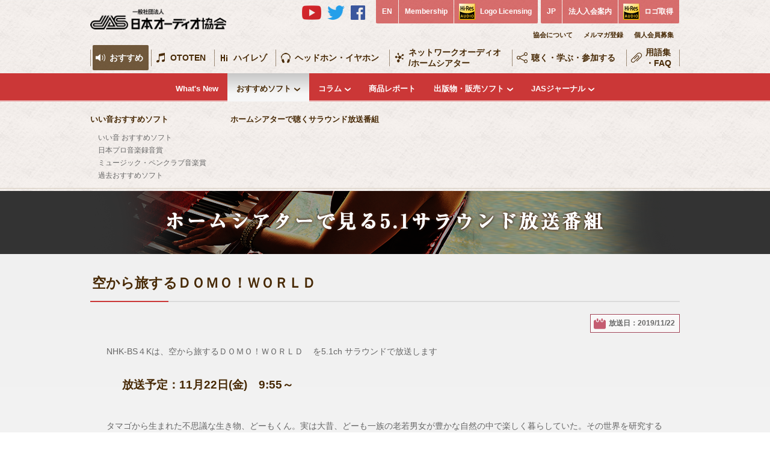

--- FILE ---
content_type: text/html; charset=UTF-8
request_url: https://www.jas-audio.or.jp/surround_programs/post10863
body_size: 8665
content:
<!DOCTYPE HTML>
<html>
<head><!-- Google Tag Manager -->
<script>(function(w,d,s,l,i){w[l]=w[l]||[];w[l].push({'gtm.start':
new Date().getTime(),event:'gtm.js'});var f=d.getElementsByTagName(s)[0],
j=d.createElement(s),dl=l!='dataLayer'?'&l='+l:'';j.async=true;j.src=
'https://www.googletagmanager.com/gtm.js?id='+i+dl;f.parentNode.insertBefore(j,f);
})(window,document,'script','dataLayer','GTM-NNFC76R');</script>
<!-- End Google Tag Manager -->
<meta charset="utf-8">
<title>一般社団法人　日本オーディオ協会  |  空から旅するＤＯＭＯ！ＷＯＲＬＤ</title>
<meta name="keywords" content="オーディオ,音響,音声,音場,社団法人,日本オーディオ協会,オーディオ協会,JAS,Japan Audio Society,音楽,音展,オーディオ・ホームシアター展,Hi-Res,ハイレゾ,ホームシアター,サラウンド,サラウンドサウンド">
<meta name="description" content="オーディオの普及に向けた活動や情報提供を行い、オーディオ展示会「OTOTEN」等のイベントの開催など、オーディオに関わるイベントを主宰する日本オーディオ協会の公式WEBサイト">
<link href="https://www.jas-audio.or.jp/jas_cms/wp-content/themes/jas2022/old/css/reset.css" rel="stylesheet">
<link href="https://www.jas-audio.or.jp/jas_cms/wp-content/themes/jas2022/old/css/common.css" rel="stylesheet">
<script src="https://www.jas-audio.or.jp/jas_cms/wp-content/themes/jas2022/old/js/jquery.js"></script>
<script src="https://www.jas-audio.or.jp/jas_cms/wp-content/themes/jas2022/old/js/common.js"></script><!-- bool(false)
 -->
<link href="https://www.jas-audio.or.jp/jas_cms/wp-content/themes/jas2022/old/css/third.css" rel="stylesheet">
<link href="https://www.jas-audio.or.jp/jas_cms/wp-content/themes/jas2022/old/js/colorbox/colorbox.css" rel="stylesheet">
<script src="https://www.jas-audio.or.jp/jas_cms/wp-content/themes/jas2022/old/js/colorbox/jquery.colorbox-min.js"></script>
<script src="https://www.jas-audio.or.jp/jas_cms/wp-content/themes/jas2022/old/js/second.js"></script>
<script src="https://www.jas-audio.or.jp/jas_cms/wp-content/themes/jas2022/old/js/navi.js"></script>
<link href="https://www.jas-audio.or.jp/jas_cms/wp-content/themes/jas2022/old/css/cat-osusume.css" rel="stylesheet">
<title>空から旅するＤＯＭＯ！ＷＯＲＬＤ  |  一般社団法人 日本オーディオ協会</title>
<meta name='robots' content='max-image-preview:large' />
<link rel='dns-prefetch' href='//s.w.org' />
<link rel="canonical" href="https://www.jas-audio.or.jp/surround_programs/post10863" />
<link rel="icon" href="https://www.jas-audio.or.jp/jas_cms/wp-content/uploads/2022/03/cropped-icon-1-32x32.png" sizes="32x32" />
<link rel="icon" href="https://www.jas-audio.or.jp/jas_cms/wp-content/uploads/2022/03/cropped-icon-1-192x192.png" sizes="192x192" />
<link rel="apple-touch-icon" href="https://www.jas-audio.or.jp/jas_cms/wp-content/uploads/2022/03/cropped-icon-1-180x180.png" />
<meta name="msapplication-TileImage" content="https://www.jas-audio.or.jp/jas_cms/wp-content/uploads/2022/03/cropped-icon-1-270x270.png" />
<!-- script>
  (function(i,s,o,g,r,a,m){i['GoogleAnalyticsObject']=r;i[r]=i[r]||function(){
  (i[r].q=i[r].q||[]).push(arguments)},i[r].l=1*new Date();a=s.createElement(o),
  m=s.getElementsByTagName(o)[0];a.async=1;a.src=g;m.parentNode.insertBefore(a,m)
  })(window,document,'script','//www.google-analytics.com/analytics.js','ga');

  ga('create', 'UA-37288911-11', 'auto', {'allowLinker' : true});
  ga('require' , 'linker');
  ga('linker:autoLink' , ['jasau458.solidsystem.net'] ); 
  ga('require', 'displayfeatures');
  ga('send', 'pageview');

</script -->
</head>
<body><!-- Google Tag Manager (noscript) -->
<noscript><iframe src="https://www.googletagmanager.com/ns.html?id=GTM-NNFC76R"
height="0" width="0" style="display:none;visibility:hidden"></iframe></noscript>
<!-- End Google Tag Manager (noscript) -->
<div id="fb-root"></div>
<script>(function(d, s, id) {
  var js, fjs = d.getElementsByTagName(s)[0];
  if (d.getElementById(id)) return;
  js = d.createElement(s); js.id = id;
  js.src = "//connect.facebook.net/ja_JP/all.js#xfbml=1&appId=899781133431849";
  fjs.parentNode.insertBefore(js, fjs);
}(document, 'script', 'facebook-jssdk'));</script>	<header id="header" class="second">
		<div class="header">
			<h1><a href="https://www.jas-audio.or.jp/"><img src="https://www.jas-audio.or.jp/jas_cms/wp-content/themes/jas2022/old/img/common/header/new/jas-logo.png" width="226" height="34" alt="一般社団法人　日本オーディオ協会"></a></h1>
			<ul class="header-nav2">
				<li class="sns">
					<ul>
						<li><a href="https://www.youtube.com/channel/UCxwLcIZpzhhuRE0jLEd9vdg" target="_blank" rel="noopener"><img src="https://www.jas-audio.or.jp/jas_cms/wp-content/themes/jas2022/old/img/common/header/new/icon-sns-yt.png" height="24" alt="JAS公式Youtubeチャンネル"></a></li>
						<li><a href="https://twitter.com/JASaudio" target="_blank" rel="noopener"><img src="https://www.jas-audio.or.jp/jas_cms/wp-content/themes/jas2022/old/img/common/header/new/icon-sns-tw.png" height="24" alt="JAS公式Twitter"></a></li>
						<li><a href="https://www.facebook.com/JASaudio" target="_blank" rel="noopener"><img src="https://www.jas-audio.or.jp/jas_cms/wp-content/themes/jas2022/old/img/common/header/new/icon-sns-fb.png" height="24" alt="JAS公式Facebook"></a></li>
					</ul>
				</li>
				<li>
					<dl>
						<dt><a href="https://www.jas-audio.or.jp/english">EN</a></dt><!--
						--><dd><a href="https://www.jas-audio.or.jp/english/corporate-member-en">Membership</a></dd><!--
						--><dd class="hires"><a href="https://www.jas-audio.or.jp/english/hi-res-logo-en">Logo Licensing</a></dd>
					</dl>
				</li>
				<li>
					<dl>
						<dt><a href="https://www.jas-audio.or.jp/">JP</a></dt><!--
						--><dd><a href="https://www.jas-audio.or.jp/about/member/member-company">法人入会案内</a></dd><!--
						--><dd class="hires"><a href="https://www.jas-audio.or.jp/hi-res/definition/acquisition">ロゴ取得</a></dd>
					</dl>
				</li>
			</ul>
			<ul class="header-navi">
				<li><a href="https://www.jas-audio.or.jp/about">協会について</a></li>
				<li><a href="https://www.jas-audio.or.jp/about/mail-magazine">メルマガ登録</a></li>
				<li><a href="https://www.jas-audio.or.jp/about/member">個人会員募集</a></li>
			</ul>
		</div>
		<div>
			<nav class="navi01">
				<ul>
					<li class="hierarchy01 active navi01"><a href="https://www.jas-audio.or.jp/recommend">おすすめ</a>
						<div>
							<ul>
							<li class="hierarchy01"><a href="https://www.jas-audio.or.jp/whatsnew">What's New</a></li><!--
							--><!-- li class="hierarchy01"><a href="https://www.jas-audio.or.jp/member-news">What's New（会員向け）</a></li --><!--
							--><li class="hierarchy05 active"><a href="https://www.jas-audio.or.jp/recommend/recommend-soft">おすすめソフト</a>
									<div>
										<div>
											<dl>
												<dt><a href="https://www.jas-audio.or.jp/recommend/recommend-soft">いい音おすすめソフト</a></dt>
												<dd><a href="https://www.jas-audio.or.jp/recommend_softs_cat/recommend-soft">いい音 おすすめソフト</a></dd>
												<dd><a href="https://www.jas-audio.or.jp/recommend_softs_cat/record-awards-soft">日本プロ音楽録音賞</a></dd>
												<dd><a href="https://www.jas-audio.or.jp/recommend_softs_cat/musicpenclub">ミュージック・ペンクラブ音楽賞</a></dd>
												<dd><a href="https://www.jas-audio.or.jp/recommend_softs_cat/recommend-soft">過去おすすめソフト</a></dd>
											</dl>
											<dl>
												<dt><a href="https://www.jas-audio.or.jp/surround_programs">ホームシアターで聴くサラウンド放送番組</a></dt>
											</dl>
										</div>
									</div>
								</li><!--
							--><li class="hierarchy02"><a href="https://www.jas-audio.or.jp/columns">コラム</a>
									<div>
										<div>
											<dl>
												<dt><a href="https://www.jas-audio.or.jp/columns_cat/column-hires">ハイレゾ</a></dt>
											</dl>
											<dl>
												<dt><a href="https://www.jas-audio.or.jp/columns_cat/column-hometheater">ホームシアター</a></dt>
											</dl>
											<dl>
												<dt><a href="https://www.jas-audio.or.jp/columns_cat/column-networkaudio">ネットワークオーディオ</a></dt>
											</dl>
										</div>
									</div>
								</li><!--
							--><li class="hierarchy01"><a href="https://www.jas-audio.or.jp/reports">商品レポート</a></li><!--
								--><li class="hierarchy02"><a href="https://www.jas-audio.or.jp/softs">出版物・販売ソフト</a>
									<div>
										<div>
											<dl>
												<dt><a href="https://www.jas-audio.or.jp/softs">【販売】ソフト一覧</a></dt>
											</dl>
											<dl>
												<dt><a href="https://www.jas-audio.or.jp/softs_cat/publishments">【販売】出版物一覧</a></dt>
											</dl>
											<dl>
												<dt><a href="https://www.jas-audio.or.jp/soft-order">【販売】ご注文方法</a></dt>
											</dl>
										</div>
									</div>
								</li><!--
								--><li class="hierarchy02"><a href="https://www.jas-audio.or.jp/journal_contents/journal202510_post21060">JASジャーナル</a>
									<div>
										<div>
											<dl>
												<dt><a href="https://www.jas-audio.or.jp/recommend/journal-about">JASジャーナルについて</a></dt>
											</dl>
											<dl>
												<dt><a href="https://www.jas-audio.or.jp/journal_contents/journal202510_post21060">最新号</a></dt>
											</dl>
											<dl>
												<dt><a href="https://www.jas-audio.or.jp/journal">アーカイブ</a></dt>
											</dl>
											<dl>
												<dt><a href="https://www.jas-audio.or.jp/recommend/journal-60-anniversary">60周年記念特別号</a></dt>
											</dl>
										</div>
									</div>
								</li>
							</ul>
						</div>
					</li>
					<li class="hierarchy06 navi02"><a href="https://www.jas-audio.or.jp/audiofair/">OTOTEN</a></li>
					<li class="hierarchy01 navi03"><a href="https://www.jas-audio.or.jp/hi-res">ハイレゾ</a>
						<div>
							<ul>
								<li class="hierarchy01"><a href="https://www.jas-audio.or.jp/hi-res/know">知る</a></li><!--
							--><li class="hierarchy01"><a href="https://www.jas-audio.or.jp/hi-res/listen">聴く/楽しむ</a></li><!--
							--><li class="hierarchy01"><a href="https://www.jas-audio.or.jp/hi-res/create">作る/つかう</a></li><!--
							--><li class="hierarchy01"><a href="https://www.jas-audio.or.jp/hi-res/hi-res-link">リンク集</a></li><!--
							--><li class="hierarchy02"><a href="https://www.jas-audio.or.jp/hi-res/definition">ハイレゾロゴ</a>
									<div>
										<div>
											<dl>
												<dt><a href="https://www.jas-audio.or.jp/hi-res/definition">定義と運用</a></dt>
											</dl>
											<dl>
												<dt><a href="https://www.jas-audio.or.jp/hi-res/definition/acquisition">ロゴ取得について</a></dt>
											</dl>
											<dl>
												<dt><a href="https://www.jas-audio.or.jp/about/contact">ハイレゾロゴに関するお問い合わせ</a></dt>
											</dl>
											<dl>
												<dt><a href="https://www.jas-audio.or.jp/hi-res/definition/use-situation">ハイレゾロゴの使用状況</a></dt>
											</dl>
											<dl>
												<dt><a href="https://www.jas-audio.or.jp/hi-res/definition/hi-res-car-audio">ハイレゾカーオーディオとは</a></dt>
											</dl>
										</div>
									</div>
								</li>
							</ul>
						</div>
					</li>
					<li class="hierarchy01 navi08"><a href="https://www.jas-audio.or.jp/headphone-earphone">ヘッドホン・イヤホン</a><!--
						--><div>
							<ul>
								<li class="hierarchy01"><a href="https://www.jas-audio.or.jp/headphone-earphone">ヘッドホン・イヤホン製品の「ハイレゾロゴ」とは？</a></li><!--
							--><li class="hierarchy01"><a href="https://www.jas-audio.or.jp/headphone-earphone/headphone-ability">ヘッドホン・イヤホンに求められる「性能」とは？</a></li><!--
							--><li class="hierarchy01"><a href="https://www.jas-audio.or.jp/headphone-earphone/headphone-logo-grant">ハイレゾロゴマーク付与のための測定方法と判定基準</a></li>
							</ul>
						</div>
					</li>
					<li class="hierarchy01 navi04"><a href="https://www.jas-audio.or.jp/network-hometheater">ネットワークオーディオ<br />/ホームシアター</a>
						<div>
							<ul>
								<li class="subnavi-title">ネットワークオーディオ</li><!--
								--><li class="hierarchy02"><a href="https://www.jas-audio.or.jp/network-hometheater/network-about">知る</a>
									<div>
										<div>
											<dl>
												<dt><a href="https://www.jas-audio.or.jp/network-hometheater/network-about">ネットワークオーディオとは</a></dt>
											</dl>
										</div>
									</div>
								</li><!--
							--><li class="hierarchy02"><a href="https://www.jas-audio.or.jp/network-hometheater/network-guide">使う</a><!--
									--><div>
										<div>
											<dl>
												<dt><a href="https://www.jas-audio.or.jp/network-hometheater/network-guide">ネットワークオーディオ導入ガイド</a></dt>
											</dl>
										</div>
									</div>
								</li><!--
							--><li class="subnavi-title first-title">ホームシアター</li><!--
								--><li class="hierarchy03"><a href="https://www.jas-audio.or.jp/network-hometheater/hometheater">基本</a>
									<div>
										<div>
											<dl>
												<dt><a href="https://www.jas-audio.or.jp/network-hometheater/hometheater-about">知る</a></dt>
												<dd><a href="https://www.jas-audio.or.jp/network-hometheater/hometheater-about">ホームシアター早分り情報</a></dd>
											</dl>
										</div>
										<div>
											<dl>
												<dt><a href="https://www.jas-audio.or.jp/network-hometheater/appropriate-hometheater">作る/使う</a></dt>
												<dd><a href="https://www.jas-audio.or.jp/network-hometheater/appropriate-hometheater">ホームシアターをつくる</a></dd>
												<dd><a href="https://www.jas-audio.or.jp/network-hometheater/appropriate-hometheater#hometheater">適切なホームシアターを探そう</a></dd>
											</dl>
										</div>
										<div>
											<dl>
												<dt><a href="https://www.jas-audio.or.jp/network-hometheater/howtoenjoy-hometheater">楽しむ</a></dt>
												<dd><a href="https://www.jas-audio.or.jp/network-hometheater/howtoenjoy-hometheater">ホームシアターのいろいろな楽しみ方</a></dd>
											</dl>
										</div>
										<div>
											<dl>
												<dt><a href="https://www.jas-audio.or.jp/glossary-faqs">技術</a></dt>
												<dd><a href="https://www.jas-audio.or.jp/glossary">用語</a></dd>
												<dd><a href="https://www.jas-audio.or.jp/faqs">FAQ</a></dd>
											</dl>
										</div>
									</div>
								</li><!--
							--><li class="hierarchy02"><a href="https://www.jas-audio.or.jp/network-hometheater/hometheater-latest">最新</a>
									<div>
										<div>
											<dl>
												<dt><a href="https://www.jas-audio.or.jp/network-hometheater/hometheater-latest#latest_surround">サラウンドの最新</a></dt>
											</dl>
											<dl>
												<dt><a href="https://www.jas-audio.or.jp/network-hometheater/hometheater-latest#reproduction_system">再生システムの最新</a></dt>
											</dl>
											<dl>
												<dt><a href="https://www.jas-audio.or.jp/network-hometheater/hometheater-latest#latest_soft">ソフトの最新</a></dt>
											</dl>
										</div>
									</div>
								</li><!--
							--><li class="hierarchy01 first-title"><a href="https://www.jas-audio.or.jp/network-hometheater/listening-movie">映画を聴こう</a>
								</li><!--
							--><li class="hierarchy01 first-title"><a href="https://www.jas-audio.or.jp/network-hometheater/hometheater-link">リンク集</a>
								</li>
							</ul>
						</div>
					</li>
					<li class="hierarchy01 navi05"><a href="https://www.jas-audio.or.jp/listen-learn">聴く・学ぶ・参加する</a>
						<div>
							<ul>
								<li class="hierarchy01"><a href="https://www.jas-audio.or.jp/listen-learn/dht">デジタルホームシアター教室</a></li><!--
								--><li class="hierarchy05"><a href="https://www.jas-audio.or.jp/audio_infos">最新オーディオ情報</a>
									<div>
										<div>											
											<dl class="navi05event">
												<dt><a href="https://www.jas-audio.or.jp/audio_infos">最新オーディオ情報</a></dt>
												<dd><a href="https://www.jas-audio.or.jp/audio_infos_cat/av-watch">AV Watch</a></dd>
												<dd><a href="https://www.jas-audio.or.jp/audio_infos_cat/phile-web">PHILE WEB</a></dd>
												<dd><a href="https://www.jas-audio.or.jp/audio_infos_cat/stereo-sound">Stereo Sound ONLINE</a></dd>
												<dd><a href="https://www.jas-audio.or.jp/audio_infos_cat/other">その他</a></dd>
											</dl>
										</div>
									</div>
								</li><!--
--><li class="hierarchy05"><a href="https://www.jas-audio.or.jp/event_infos">全国オーディオイベント</a>
									<div>
										<div>											
											<dl class="navi05event">
												<dt><a href="https://www.jas-audio.or.jp/event_infos">全国オーディオイベント情報</a></dt>
												<dd><a href="https://www.jas-audio.or.jp/event_infos">TOP（全国）</a></dd>
											</dl>
											<dl>
												<dd><a href="https://www.jas-audio.or.jp/event_infos_area/hokkaido-tohoku">北海道・東北</a></dd>
												<dd><a href="https://www.jas-audio.or.jp/event_infos_area/shutoken">首都圏</a></dd>
												<dd><a href="https://www.jas-audio.or.jp/event_infos_area/kitakanto-koshinetsu">北関東・甲信越</a></dd>
												<dd><a href="https://www.jas-audio.or.jp/event_infos_area/tokai-hokuriku">東海・北陸</a></dd>
											</dl>
											<dl>
												<dd><a href="https://www.jas-audio.or.jp/event_infos_area/kinki">近畿</a></dd>
												<dd><a href="https://www.jas-audio.or.jp/event_infos_area/chugoku-shikoku">中国・四国</a></dd>
												<dd><a href="https://www.jas-audio.or.jp/event_infos_area/kyushu-okinawa">九州・沖縄</a></dd>
												<dd><a href="https://www.jas-audio.or.jp/event_infos_area/online">オンライン</a></dd>
											</dl>
											<dl>
												<dt><a href="https://www.jas-audio.or.jp/event-past">アーカイブ</a></dt>
												<dd><a href="https://www.jas-audio.or.jp/event-past">過去のイベント情報</a></dd>
											</dl>
										</div>
									</div>
								</li><!--
								--><li class="hierarchy05"><a href="https://www.jas-audio.or.jp/events_cat/ototen">JAS主催イベント</a>
									<div>
										<div>
											<dl>
												<dt><a href="https://www.jas-audio.or.jp/events_cat/ototen">OTOTEN Audio・Visual Festival</a></dt>
												<dt><a href="https://www.jas-audio.or.jp/events_cat/oto10">オーディオホームシアター展（音展）</a></dt>
												<dt><a href="http://www.jas-audio.or.jp/news/post3918">JAS・音のサロン＆カンファレンス</a></dt>
											</dl>
											<dl>
												<dt><a href="https://www.jas-audio.or.jp/events_cat/sound-day">音の日</a></dt>
												<dt><a href="https://www.jas-audio.or.jp/events_cat/takumi">音の匠</a></dt>
												<dt><a href="https://www.jas-audio.or.jp/news/post15444">学生の制作する<br>音楽録音作品コンテスト</a></dt>
											</dl>
											<dl>
												<dt><a href="https://www.jas-audio.or.jp/events_cat/record-awards">日本プロ音楽録音賞</a></dt>
											</dl>
											<dl>
												<dt><a href="https://www.jas-audio.or.jp/events_cat/jas-awards">日本オーディオ協会賞</a></dt>
											</dl>
											<dl>
												<dt><a href="https://www.jas-audio.or.jp/events_cat/karuizawa">アーカイブ</a></dt>
												<dd><a href="https://www.jas-audio.or.jp/events_cat/karuizawa">軽井沢オーディオサロン</a></dd>
												<dd><a href="https://www.jas-audio.or.jp/events_cat/av-festa">A&amp;Vフェスタ</a></dd>
												<dd><a href="https://www.jas-audio.or.jp/events_cat/conference">JASコンファレンス&amp;<br>シンポジュウム</a></dd>
											</dl>
										</div>
									</div>
								</li><!--
								--><li class="hierarchy02"><a href="https://www.jas-audio.or.jp/seminar">JAS主要セミナー</a>
									<div>
										<div>
											<dl>
												<dt><a href="https://www.jas-audio.or.jp/seminar/oto-no-salon">音のサロン試聴会</a></dt>
											</dl>
											<dl>
												<dt><a href="https://www.jas-audio.or.jp/seminar/high-reso">ハイレゾ音源を楽しむ</a></dt>
											</dl>
											<dl>
												<dt><a href="https://www.jas-audio.or.jp/seminar/live-recording">録音会</a></dt>
											</dl>
											<dl>
												<dt><a href="https://www.jas-audio.or.jp/seminar/hometheater-seminar">ホームシアターセミナー</a></dt>
											</dl>
											<dl>
												<dt><a href="https://www.jas-audio.or.jp/seminar/pcaudio-seminar">PCオーディオ入門講座</a></dt>
											</dl>
										</div>
									</div>
								</li>
							</ul>
						</div>
					</li>

					<li class="hierarchy01 navi06"><a href="https://www.jas-audio.or.jp/glossary-faqs">用語集<br />・FAQ</a>
						<div>
							<ul>
								<li class="hierarchy01"><a href="https://www.jas-audio.or.jp/glossary">用語集</a></li><!--
							--><li class="hierarchy01"><a href="https://www.jas-audio.or.jp/faqs">FAQ</a></li>
							</ul>
						</div>
					</li>
					<li class="hierarchy01 navi07"><a href="https://www.jas-audio.or.jp/about">協会について</a>
						<div>
							<ul>
								<li class="hierarchy02"><a href="https://www.jas-audio.or.jp/about/overview">協会概要</a>
									<div>
										<div>
											<dl>
												<dt><a href="https://www.jas-audio.or.jp/about/overview">協会概要</a></dt>
											</dl>
											<dl>
												<dt><a href="https://www.jas-audio.or.jp/about/overview/greeting">会長挨拶</a></dt>
											</dl>
											<dl>
												<dt><a href="https://www.jas-audio.or.jp/about/overview/history">協会のあゆみ</a></dt>
											</dl>
											<dl>
												<dt><a href="https://www.jas-audio.or.jp/about/overview/activity">主な活動</a></dt>
											</dl>
											<dl>
												<dt><a href="https://www.jas-audio.or.jp/about/overview/information">情報公開</a></dt>
											</dl>
											<dl>
												<dt><a href="https://www.jas-audio.or.jp/about/overview/organization-chart">組織図</a></dt>
											</dl>
											<dl>
												<dt><a href="https://www.jas-audio.or.jp/about/overview/access">アクセス</a></dt>
											</dl>
											<dl>
												<dt><a href="https://www.jas-audio.or.jp/about/overview/corporate-member-list">法人会員一覧</a></dt>
											</dl>
											<dl>
												<dt><a href="https://www.jas-audio.or.jp/english">English</a></dt>
											</dl>
										</div>
									</div>
								</li><!--
							--><li class="hierarchy01"><a href="https://www.jas-audio.or.jp/about/contact">お問い合わせ</a></li><!--
							--><li class="hierarchy01"><a href="https://www.jas-audio.or.jp/about/pressrelease">報道資料</a></li><!--
							--><li class="hierarchy01"><a href="https://www.jas-audio.or.jp/about/mail-magazine">JAS通信（メルマガ）</a></li><!--
							--><li class="hierarchy04"><a href="https://www.jas-audio.or.jp/about/member">会員募集</a>
									<div>
										<div>
											<dl>
												<dt><a href="https://www.jas-audio.or.jp/about/member">個人会員</a></dt>
												<dd><a href="https://www.jas-audio.or.jp/about/member#merit">個人会員メリット</a></dd>
												<dd><a href="https://www.jas-audio.or.jp/about/contact">入会申込フォーム</a></dd>
												<dd><a href="https://www.jas-audio.or.jp/jas_cms/wp-content/themes/jas2022/old/img/jas/jas-bosyu/kojin.pdf" target="_blank">入会申込PDF</a></dd>
											</dl>
											<dl>
												<dt><a href="https://www.jas-audio.or.jp/about/member/member-company">法人会員</a></dt>
												<dd><a href="https://www.jas-audio.or.jp/about/member/member-company#merit">法人会員メリット</a></dd>
												<dd><a href="https://www.jas-audio.or.jp/about/contact">入会申込フォーム</a></dd>
												<dd><a href="https://www.jas-audio.or.jp/jas_cms/wp-content/themes/jas2022/old/img/jas/jas-bosyu/houjin.pdf" target="_blank">入会申込PDF</a></dd>
											</dl>
										</div>
									</div>
								</li><!--
							--><li class="hierarchy05"><a href="https://www.jas-audio.or.jp/about/surround-symbol-mark">ロゴ/キャラクター関連</a>
									<div>
										<div>
											<dl>
												<dt><a href="https://www.jas-audio.or.jp/hi-res/definition">ハイレゾロゴ</a></dt>
												<dd><a href="https://www.jas-audio.or.jp/hi-res/definition">定義と運用</a></dd>
												<dd><a href="https://www.jas-audio.or.jp/hi-res/definition/acquisition">ロゴ取得について</a></dd>
												<dd><a href="https://www.jas-audio.or.jp/jas_cms/wp-content/themes/jas2022/old/img/hires/hi-res-guidebook.pdf" target="_blank">ガイドブック</a></dd>
												<dd><a href="https://www.jas-audio.or.jp/about/contact">ハイレゾロゴに関するお問い合わせ</a></dd>
											</dl>
											<dl>
												<dt><a href="https://www.jas-audio.or.jp/about/surround-symbol-mark">サラウンド・シンボルマークの使用規定</a></dt>
											</dl>
											<dl>
												<dt><a href="https://www.jas-audio.or.jp/about/surround-symbol-mark/jas-logo">日本オーディオ協会のロゴについて</a></dt>
											</dl>
											<dl>
												<dt><a href="https://www.jas-audio.or.jp/about/surround-symbol-mark/soundy">「音の日」普及のためのキャラクター『SOUNDY』</a></dt>
											</dl>
										</div>
									</div>
								</li><!--
								--><li class="hierarchy04"><a href="https://www.jas-audio.or.jp/about/audio-hometheater-history">資料集</a>
									<div>
										<div>
											<dl>
												<dt><a href="https://www.jas-audio.or.jp/about/audio-hometheater-history">オーディオギャラリー</a></dt>
												<dd><a href="https://www.jas-audio.or.jp/about/audio-hometheater-history">オーディオ&amp;ホームシアターヒストリー</a></dd>
												<dd><a href="https://www.jas-audio.or.jp/about/audio-hometheater-history/enjoy-life-style">ライフスタイルを楽しむ</a></dd>
												<dd><a href="http://www.jas-audio.or.jp/jas-cms/wp-content/uploads/2012/09/chironotable.pdf">オーディオの世紀年表</a></dd>
											</dl>
										</div>
									</div>
								</li><!--
								--><li class="hierarchy02"><a href="https://www.jas-audio.or.jp/about/my-hometheater">アーカイブ</a>
									<div>
										<div>
											<dl>
												<dt><a href="https://www.jas-audio.or.jp/about/my-hometheater">我が家のホームシアター紹介</a></dt>
											</dl>
											<dl>
												<dt><a href="https://www.jas-audio.or.jp/about/my-hometheater/sale-completion-softs">販売完了したソフト、出版物</a></dt>
											</dl>
										</div>
									</div>
								</li><!--
								--><!-- li class="hierarchy02"><a href="https://www.jas-audio.or.jp/about/site-policy">サイトポリシー</a>
									<div>
										<div>
											<dl>
												<dt><a href="https://www.jas-audio.or.jp/about/site-policy">サイトポリシー</a></dt>
											</dl>
											<dl>
												<dt><a href="https://www.jas-audio.or.jp/about/site-policy/privacy">プライバシーポリシー</a></dt>
											</dl>
											<dl>
												<dt><a href="https://www.jas-audio.or.jp/about/site-policy/security">セキュリティ―ポリシー</a></dt>
											</dl>
											<dl>
												<dt><a href="https://www.jas-audio.or.jp/about/site-policy/link">リンクポリシー</a></dt>
											</dl>
											<dl>
												<dt><a href="https://www.jas-audio.or.jp/about/site-policy/member-personal-information">会員の個人情報について</a></dt>
											</dl>
										</div>
									</div>
								</li -->
							</ul>
						</div>
					</li>
				</ul>
			</nav>
		</div>
	</header><section class="surround-program program-entry">
	<h2><img src="https://www.jas-audio.or.jp/jas_cms/wp-content/themes/jas2022/old/img/osusume/osusume-hometheater-program/ttl_third.png" width="980" height="35"></h2>
	<article class="osusume-program-shousai">
		<h3>空から旅するＤＯＭＯ！ＷＯＲＬＤ</h3>
		<ul class="detail_bar">
			<li class="detail_fb"><div class="fb-like" data-href="https://www.jas-audio.or.jp/surround_programs/post10863" data-layout="button_count" data-action="like" data-show-faces="false" data-share="false"></div></li><!--
        		--><li class="detail_day">放送日：2019/11/22</li><!--		--></ul>
		<p>NHK-BS４Kは、空から旅するＤＯＭＯ！ＷＯＲＬＤ    を5.1ch サラウンドで放送します</p>
<h4 style="padding-left: 30px"></h4>
<h4 style="padding-left: 30px">放送予定：11月22日(金)　9:55～</h4>
<p>&nbsp;</p>
<p>タマゴから生まれた不思議な生き物、どーもくん。実は大昔、どーも一族の老若男女が豊かな自然の中で楽しく暮らしていた。その世界を研究する考古学者が謎を解き明かす。</p>
		<p class="back-page"><a href="https://www.jas-audio.or.jp/surround_programs">一覧に戻る</a></p>
	</article>
</section>
<footer>
	<p class="pagetop pagetop3" id="pagetoplink"><a href="#header"><img src="https://www.jas-audio.or.jp/jas_cms/wp-content/themes/jas2022/old/img/common/footer/pagetop.png" width="56" height="21" alt="ページのトップへ" /></a></p>
	<!-- div class="search">
		<h2>オーディオのことをもっと詳しく</h2>
		<form method="get" action="https://www.jas-audio.or.jp/" class="search-form">
			<div>
				<input name="s" type="text" class="textBox" value="サイト内検索" id="s"><input type="submit" value="" class="btn">
			</div>
		</form>
		<ul>
			<li><a href="https://www.jas-audio.or.jp/?s=%E3%83%8F%E3%82%A4%E3%83%AC%E3%82%BE">ハイレゾ</a></li>
			<li><a href="https://www.jas-audio.or.jp/?s=%E3%83%9B%E3%83%BC%E3%83%A0%E3%82%B7%E3%82%A2%E3%82%BF%E3%83%BC">ホームシアター</a></li>
			<li><a href="https://www.jas-audio.or.jp/?s=5.1%E3%83%81%E3%83%A3%E3%83%B3%E3%83%8D%E3%83%AB">5.1チャンネル</a></li>
			<li><a href="https://www.jas-audio.or.jp/?s=%E5%86%8D%E7%94%9F%E7%92%B0%E5%A2%83">再生環境</a></li>
			<li><a href="https://www.jas-audio.or.jp/?s=%E3%83%90%E3%83%BC%E3%83%81%E3%83%A3%E3%83%AB%E3%82%B5%E3%83%A9%E3%82%A6%E3%83%B3%E3%83%89">バーチャルサラウンド</a></li>
			<li><a href="https://www.jas-audio.or.jp/?s=%E3%83%8D%E3%83%83%E3%83%88%E3%83%AF%E3%83%BC%E3%82%AF%E3%82%AA%E3%83%BC%E3%83%87%E3%82%A3%E3%82%AA">ネットワークオーディオ</a></li>
			<li><a href="https://www.jas-audio.or.jp/?s=%E3%82%A4%E3%83%99%E3%83%B3%E3%83%88">イベント</a></li>
			<li><a href="https://www.jas-audio.or.jp/?s=%E3%82%BB%E3%83%9F%E3%83%8A%E3%83%BC">セミナー</a></li>
			<li><a href="https://www.jas-audio.or.jp/?s=%E3%82%B9%E3%83%94%E3%83%BC%E3%82%AB%E3%83%BC+%E9%85%8D%E7%BD%AE">スピーカー 配置</a></li>
		</ul>
	</div -->
	<ul class="bnr">
		<li><a href="http://www.jeita.or.jp/japanese/" target="_blank"><img src="https://www.jas-audio.or.jp/jas_cms/wp-content/themes/jas2022/old/img/common/footer/bnr-jeita.gif" width="219" height="64" alt="JEITA 一般社団法人電子情報技術産業協会"></a></li>
		<li><a href="http://www.deg-japan.jp/index.html" target="_blank"><img src="https://www.jas-audio.or.jp/jas_cms/wp-content/themes/jas2022/old/img/common/footer/bnr-degjapan.gif" width="219" height="64" alt="DEG JAPAN"></a></li>
		<li><a href="https://www.interior.or.jp/" target="_blank"><img src="https://www.jas-audio.or.jp/jas_cms/wp-content/themes/jas2022/old/img/common/footer/bnr-interior.gif" width="219" height="64" alt="公益社団法人インテリア産業協会"></a></li>
	</ul>
	<div class="footer-info">
		<div class="sitemap">
			<div>
				<h2><a href="https://www.jas-audio.or.jp/recommend">おすすめ</a></h2>
				<ul>
					<li><a href="https://www.jas-audio.or.jp/whatsnew">What's New</a></li>
					<!-- li><a href="https://www.jas-audio.or.jp/member-news">What's New(会員向け)</a></li -->
					<li><a href="https://www.jas-audio.or.jp/recommend/recommend-soft">おすすめソフト</a></li>
					<li><a href="https://www.jas-audio.or.jp/columns">コラム</a></li>
					<li><a href="https://www.jas-audio.or.jp/reports">商品体験レポート</a></li>
					<li><a href="https://www.jas-audio.or.jp/softs">出版・販売ソフト</a></li>
					<li><a href="https://www.jas-audio.or.jp/journal">JASジャーナル</a></li>
				</ul>
				<h2><a href="https://www.jas-audio.or.jp/audiofair/" target="_blank">OTOTEN</a></h2>
				<h2><a href="https://www.jas-audio.or.jp/hi-res">ハイレゾ</a></h2>
				<ul>
					<li><a href="https://www.jas-audio.or.jp/hi-res/know">知る</a></li>
					<li><a href="https://www.jas-audio.or.jp/hi-res/listen">聴く/楽しむ</a></li>
					<li><a href="https://www.jas-audio.or.jp/hi-res/create">作る/つかう</a></li>
					<li><a href="https://www.jas-audio.or.jp/hi-res/hi-res-link">リンク集</a></li>
					<li><a href="https://www.jas-audio.or.jp/hi-res/definition">ハイレゾロゴ</a></li>
				</ul>
			</div>
			<div>
				<h2><a href="https://www.jas-audio.or.jp/headphone-earphone">ヘッドホン・イヤホン</a></h2>
				<ul>
					<li><a href="https://www.jas-audio.or.jp/headphone-earphone">ヘッドホン･イヤホン製品の｢ハイレゾロゴ｣とは？</a></li>
					<li><a href="https://www.jas-audio.or.jp/headphone-earphone/headphone-ability">ヘッドホン･イヤホンに求められる｢性能｣とは？</a></li>
					<li><a href="https://www.jas-audio.or.jp/headphone-earphone/headphone-logo-grant">ハイレゾロゴマーク付与のための測定方法と判定基準</a></li>
				</ul>
				<h2><a href="https://www.jas-audio.or.jp/network-hometheater">ネットワークオーディオ<br />
					/ホームシアター</a></h2>
				<ul>
					<li><a href="https://www.jas-audio.or.jp/network-hometheater/network-about">知る</a></li>
					<li><a href="https://www.jas-audio.or.jp/network-hometheater/network-guide">作る/つかう</a></li>
					<li><a href="https://www.jas-audio.or.jp/network-hometheater/itu-r-speaker">楽しむ</a></li>
					<li><a href="https://www.jas-audio.or.jp/glossary-faqs">技術</a></li>
					<li><a href="https://www.jas-audio.or.jp/network-hometheater/hometheater-link">リンク集</a></li>
				</ul>
				<h2><a href="https://www.jas-audio.or.jp/listen-learn">聴く・学ぶ・参加する</a></h2>
				<ul>
					<li><a href="https://www.jas-audio.or.jp/listen-learn/dht">デジタルホームシアター教室</a></li>
					<!-- li><a href="https://www.jas-audio.or.jp/event_infos">全国オーディオイベント</a></li -->
					<li><a href="https://www.jas-audio.or.jp/audio_infos">最新オーディオ情報</a></li>
					<li><a href="https://www.jas-audio.or.jp/events_cat/oto10">JAS主催イベント</a></li>
					<li><a href="https://www.jas-audio.or.jp/seminar">JAS主要セミナー</a></li>
				</ul>
			</div>
			<div>
				<h2><a href="https://www.jas-audio.or.jp/glossary-faqs">用語集・FAQ</a></h2>
				<ul>
					<li><a href="https://www.jas-audio.or.jp/glossary">用語集</a></li>
					<li><a href="https://www.jas-audio.or.jp/faqs">FAQ</a></li>
				</ul>
				<h2><a href="https://www.jas-audio.or.jp/about/site-policy">サイトポリシー</a></h2>
				<ul>
					<li><a href="https://www.jas-audio.or.jp/about/site-policy">サイトポリシー</a></li>
					<li><a href="https://www.jas-audio.or.jp/about/site-policy/privacy">プライバシーポリシー</a></li>
					<li><a href="https://www.jas-audio.or.jp/about/site-policy/security">セキュリティ―ポリシー</a></li>
					<li><a href="https://www.jas-audio.or.jp/about/site-policy/link">リンクポリシー</a></li>
					<li><a href="https://www.jas-audio.or.jp/about/site-policy/member-personal-information">会員の個人情報について</a></li>
				</ul>
			</div>
		</div>
		<div class="company-info">
			<h2><img src="https://www.jas-audio.or.jp/jas_cms/wp-content/themes/jas2022/old/img/common/footer/img-logo.gif" width="237" height="35" alt="日本オーディオ協会"></h2>
			<p>〒108-0074<br />
				東京都港区高輪3-4-13 第二高輪偕成ビル4F<br />
				TEl:03-3448-1206<br />
				FAX:03-3448-1207</p>
			<h2>協会について</h2>
			<ul>
				<li><a href="https://www.jas-audio.or.jp/about/overview">協会概要</a></li>
				<li><a href="https://www.jas-audio.or.jp/about/contact">お問い合わせ</a></li>
				<li><a href="https://www.jas-audio.or.jp/about/mail-magazine">JAS通信（メルマガ）</a></li>
				<li><a href="https://www.jas-audio.or.jp/about/member">会員募集</a></li>
				<li><a href="https://www.jas-audio.or.jp/about/surround-symbol-mark">ロゴ/キャラクター関連</a></li>
				<li><a href="https://www.jas-audio.or.jp/about/audio-hometheater-history">資料集</a></li>
				<li><a href="https://www.jas-audio.or.jp/about/my-hometheater">アーカイブ</a></li>
			</ul>
		</div>
		<p class="copy">Copyright &copy; 2015 Japan Audio Society All Rights Reserved</p>
	</div>
</footer>
</body>
</html>

--- FILE ---
content_type: application/x-javascript
request_url: https://www.jas-audio.or.jp/jas_cms/wp-content/themes/jas2022/old/js/common.js
body_size: 182
content:
// JavaScript Document
function searchBoxText() {
	var $this = $("#s");
	$this.focus(function() {	
		if($this.val() === 'サイト内検索') {
			$this.val("");
			$this.css("color","#000");
		}
	}).blur(function() {
		if(jQuery.trim($this.val()) === '') {
			$this.val("サイト内検索");
			$this.css("color","#999");
		}
	});
}

$(function(){
	var $pagetop = $('.pagetop');
	var pagetop_offset = 50;
	$(window).on('scroll', function(){
		if($(this).scrollTop() > pagetop_offset){
			$pagetop.css('visibility','visible').addClass('visible');
		} else {
			$pagetop.removeClass('visible');
		}
	});
	
	searchBoxText();
});
